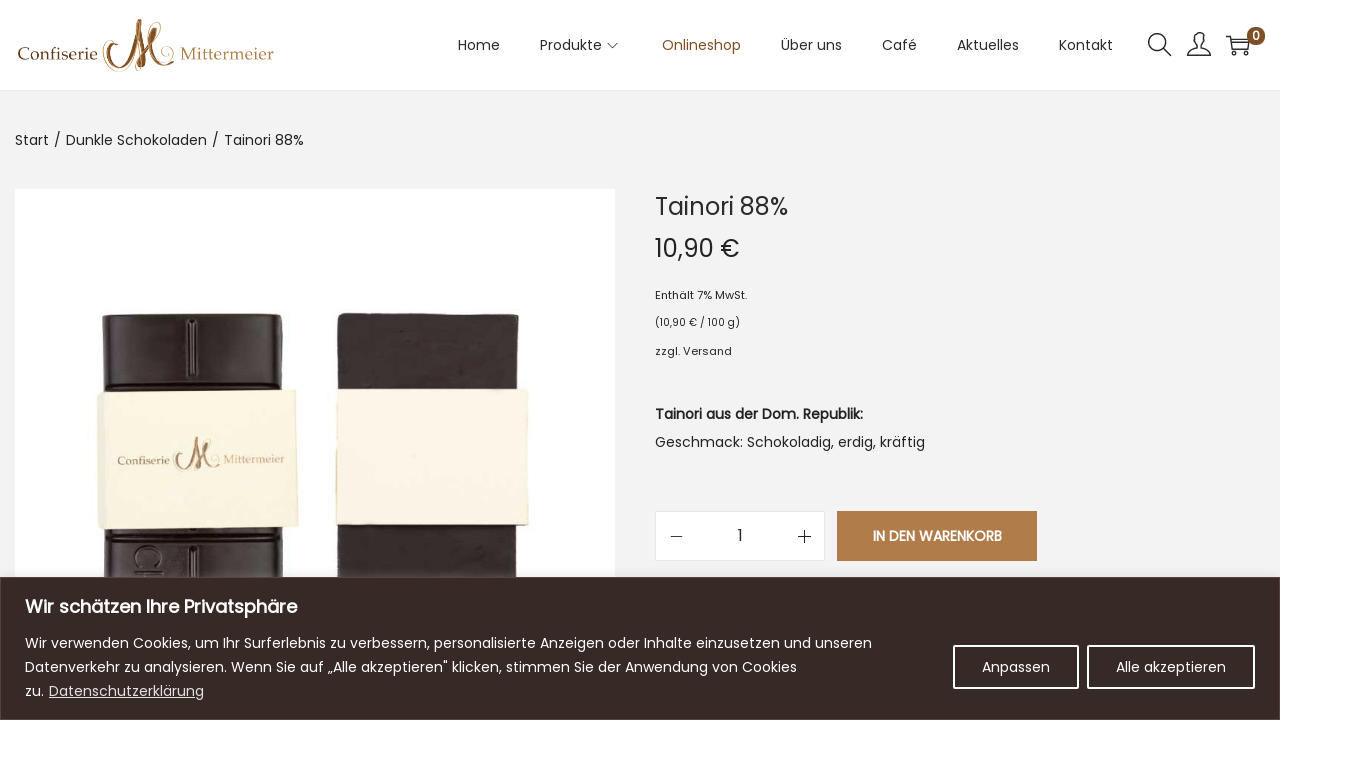

--- FILE ---
content_type: text/css
request_url: https://confiserie-mittermeier.de/wp-content/uploads/fonts/2d37f535ec303937fce652db6fe442aa/font.css?v=1758461859
body_size: 336
content:
/*
 * Font file created by Local Google Fonts 0.24.0
 * Created: Sun, 21 Sep 2025 13:37:38 +0000
 * Handle: woostify-fonts
 * Original URL: https://fonts.googleapis.com/css?family=Poppins%3Aregular%7CPoppins&amp;display=fallback
*/

/* devanagari */
@font-face {
  font-family: 'Poppins';
  font-style: normal;
  font-weight: 400;
  font-display: fallback;
  src: url(https://confiserie-mittermeier.de/wp-content/uploads/fonts/2d37f535ec303937fce652db6fe442aa/poppins--v24-normal-400.woff2?c=1758461858) format('woff2');
  unicode-range: U+0900-097F, U+1CD0-1CF9, U+200C-200D, U+20A8, U+20B9, U+20F0, U+25CC, U+A830-A839, U+A8E0-A8FF, U+11B00-11B09;
}
/* latin-ext */
@font-face {
  font-family: 'Poppins';
  font-style: normal;
  font-weight: 400;
  font-display: fallback;
  src: url(https://confiserie-mittermeier.de/wp-content/uploads/fonts/2d37f535ec303937fce652db6fe442aa/poppins--v24-normal-400.woff2?c=1758461859) format('woff2');
  unicode-range: U+0100-02BA, U+02BD-02C5, U+02C7-02CC, U+02CE-02D7, U+02DD-02FF, U+0304, U+0308, U+0329, U+1D00-1DBF, U+1E00-1E9F, U+1EF2-1EFF, U+2020, U+20A0-20AB, U+20AD-20C0, U+2113, U+2C60-2C7F, U+A720-A7FF;
}
/* latin */
@font-face {
  font-family: 'Poppins';
  font-style: normal;
  font-weight: 400;
  font-display: fallback;
  src: url(https://confiserie-mittermeier.de/wp-content/uploads/fonts/2d37f535ec303937fce652db6fe442aa/poppins--v24-normal-400.woff2?c=1758461859) format('woff2');
  unicode-range: U+0000-00FF, U+0131, U+0152-0153, U+02BB-02BC, U+02C6, U+02DA, U+02DC, U+0304, U+0308, U+0329, U+2000-206F, U+20AC, U+2122, U+2191, U+2193, U+2212, U+2215, U+FEFF, U+FFFD;
}


--- FILE ---
content_type: text/css
request_url: https://confiserie-mittermeier.de/wp-content/themes/woostify-child/style.css
body_size: 120
content:
/*
Theme Name: Woostify Child-Theme
Version: 1.0
Description: Child theme for Woostify.
Author: tg_cmf_adm 
Author URI: https://woostify.com
Template: woostify 
*/

/* --------------- Theme customization starts here ----------------- */

/* meta.php in child-theme als Ersatz fuer Plugin 'XL WooCommerce Sales Triggers' */
.cmf-sales-trigger {
  box-sizing: border-box;
  padding: .5rem 1rem;
  margin-bottom: .9rem;
  background-color: #ededed;
  max-width: 383px;
}

.cmf-sales-trigger div {
  display: flex;
  align-items: center;
  align-content: center;
  margin: .6rem .3rem;
}

.cmf-sales-trigger img {
  margin: 0 1rem 0 0;
  padding: 0;
}

.cmf-sales-trigger p {
  margin-bottom: 0;
  line-height: 1.6;
}

--- FILE ---
content_type: text/css
request_url: https://confiserie-mittermeier.de/wp-content/uploads/elementor/css/post-1895.css
body_size: 1103
content:
.elementor-1895 .elementor-element.elementor-element-a5c24ca:not(.elementor-motion-effects-element-type-background), .elementor-1895 .elementor-element.elementor-element-a5c24ca > .elementor-motion-effects-container > .elementor-motion-effects-layer{background-color:#362824;}.elementor-1895 .elementor-element.elementor-element-a5c24ca{transition:background 0.3s, border 0.3s, border-radius 0.3s, box-shadow 0.3s;padding:050px 0px 035px 0px;}.elementor-1895 .elementor-element.elementor-element-a5c24ca > .elementor-background-overlay{transition:background 0.3s, border-radius 0.3s, opacity 0.3s;}.elementor-widget-image .widget-image-caption{color:var( --e-global-color-text );font-family:var( --e-global-typography-text-font-family ), Lora, Georgia, serif, Sans-serif;font-weight:var( --e-global-typography-text-font-weight );}.elementor-1895 .elementor-element.elementor-element-782f67c{text-align:center;}.elementor-1895 .elementor-element.elementor-element-782f67c img{width:250px;}.elementor-widget-heading .elementor-heading-title{font-family:var( --e-global-typography-primary-font-family ), Lora, Georgia, serif, Sans-serif;font-weight:var( --e-global-typography-primary-font-weight );color:var( --e-global-color-primary );}.elementor-1895 .elementor-element.elementor-element-0a5b932{padding:25px 0px 15px 0px;text-align:center;}.elementor-1895 .elementor-element.elementor-element-0a5b932 .elementor-heading-title{font-family:"BebasNeue", Lora, Georgia, serif, Sans-serif;font-size:30px;font-weight:normal;color:#FFFFFF;}.elementor-1895 .elementor-element.elementor-element-2e0c036:not(.elementor-motion-effects-element-type-background), .elementor-1895 .elementor-element.elementor-element-2e0c036 > .elementor-motion-effects-container > .elementor-motion-effects-layer{background-image:url("https://confiserie-mittermeier.de/wp-content/uploads/2021/01/confiserie-mittermeier-cafe-freising-1.jpg");background-position:center center;background-repeat:no-repeat;background-size:cover;}.elementor-1895 .elementor-element.elementor-element-2e0c036 > .elementor-background-overlay{background-color:transparent;background-image:linear-gradient(180deg, #362824 0%, #362824B0 100%);opacity:1;transition:background 0.3s, border-radius 0.3s, opacity 0.3s;}.elementor-1895 .elementor-element.elementor-element-2e0c036{transition:background 0.3s, border 0.3s, border-radius 0.3s, box-shadow 0.3s;padding:35px 25px 80px 25px;}.elementor-1895 .elementor-element.elementor-element-ced0ab5 > .elementor-widget-wrap > .elementor-widget:not(.elementor-widget__width-auto):not(.elementor-widget__width-initial):not(:last-child):not(.elementor-absolute){--kit-widget-spacing:10px;}.elementor-widget-text-editor{font-family:var( --e-global-typography-text-font-family ), Lora, Georgia, serif, Sans-serif;font-weight:var( --e-global-typography-text-font-weight );color:var( --e-global-color-text );}.elementor-widget-text-editor.elementor-drop-cap-view-stacked .elementor-drop-cap{background-color:var( --e-global-color-primary );}.elementor-widget-text-editor.elementor-drop-cap-view-framed .elementor-drop-cap, .elementor-widget-text-editor.elementor-drop-cap-view-default .elementor-drop-cap{color:var( --e-global-color-primary );border-color:var( --e-global-color-primary );}.elementor-1895 .elementor-element.elementor-element-d13a262{margin:0px 0px calc(var(--kit-widget-spacing, 0px) + 0px) 0px;text-align:start;font-family:"Lora", Lora, Georgia, serif, Sans-serif;font-weight:400;line-height:32px;color:#FFFFFF;}.elementor-widget-icon-list .elementor-icon-list-item:not(:last-child):after{border-color:var( --e-global-color-text );}.elementor-widget-icon-list .elementor-icon-list-icon i{color:var( --e-global-color-primary );}.elementor-widget-icon-list .elementor-icon-list-icon svg{fill:var( --e-global-color-primary );}.elementor-widget-icon-list .elementor-icon-list-item > .elementor-icon-list-text, .elementor-widget-icon-list .elementor-icon-list-item > a{font-family:var( --e-global-typography-text-font-family ), Lora, Georgia, serif, Sans-serif;font-weight:var( --e-global-typography-text-font-weight );}.elementor-widget-icon-list .elementor-icon-list-text{color:var( --e-global-color-secondary );}.elementor-1895 .elementor-element.elementor-element-ceb5fd1 .elementor-icon-list-icon i{color:#FFFFFF;transition:color 0.3s;}.elementor-1895 .elementor-element.elementor-element-ceb5fd1 .elementor-icon-list-icon svg{fill:#FFFFFF;transition:fill 0.3s;}.elementor-1895 .elementor-element.elementor-element-ceb5fd1{--e-icon-list-icon-size:14px;--icon-vertical-offset:0px;}.elementor-1895 .elementor-element.elementor-element-ceb5fd1 .elementor-icon-list-item > .elementor-icon-list-text, .elementor-1895 .elementor-element.elementor-element-ceb5fd1 .elementor-icon-list-item > a{font-family:"Lora", Lora, Georgia, serif, Sans-serif;font-weight:400;line-height:32px;}.elementor-1895 .elementor-element.elementor-element-ceb5fd1 .elementor-icon-list-text{color:#FFFFFF;transition:color 0.3s;}.elementor-1895 .elementor-element.elementor-element-25c8dc4{--grid-template-columns:repeat(0, auto);text-align:left;margin:15px 0px calc(var(--kit-widget-spacing, 0px) + 0px) 0px;--icon-size:25px;--grid-column-gap:14px;--grid-row-gap:0px;}.elementor-1895 .elementor-element.elementor-element-25c8dc4 .elementor-social-icon{background-color:#F8F8F8;}.elementor-1895 .elementor-element.elementor-element-25c8dc4 .elementor-social-icon i{color:#000000;}.elementor-1895 .elementor-element.elementor-element-25c8dc4 .elementor-social-icon svg{fill:#000000;}.elementor-1895 .elementor-element.elementor-element-b979b51 > .elementor-element-populated{padding:0px 0px 0px 0px;}.elementor-1895 .elementor-element.elementor-element-6f46929{text-align:start;font-family:"Lora", Lora, Georgia, serif, Sans-serif;font-weight:400;line-height:32px;color:#FFFFFF;}.elementor-1895 .elementor-element.elementor-element-e74d1a4 > .elementor-element-populated{padding:0px 0px 0px 0px;}.elementor-1895 .elementor-element.elementor-element-d4da7cb:not(.elementor-motion-effects-element-type-background), .elementor-1895 .elementor-element.elementor-element-d4da7cb > .elementor-motion-effects-container > .elementor-motion-effects-layer{background-color:#362824;}.elementor-1895 .elementor-element.elementor-element-d4da7cb{transition:background 0.3s, border 0.3s, border-radius 0.3s, box-shadow 0.3s;}.elementor-1895 .elementor-element.elementor-element-d4da7cb > .elementor-background-overlay{transition:background 0.3s, border-radius 0.3s, opacity 0.3s;}.elementor-1895 .elementor-element.elementor-element-789edf4{text-align:center;font-family:"Lora", Lora, Georgia, serif, Sans-serif;font-size:12px;font-weight:400;color:#D6D6D6;}.elementor-theme-builder-content-area{height:400px;}.elementor-location-header:before, .elementor-location-footer:before{content:"";display:table;clear:both;}@media(min-width:768px){.elementor-1895 .elementor-element.elementor-element-ced0ab5{width:39.342%;}.elementor-1895 .elementor-element.elementor-element-b979b51{width:37.1%;}.elementor-1895 .elementor-element.elementor-element-e74d1a4{width:23.176%;}}@media(max-width:767px){.elementor-1895 .elementor-element.elementor-element-a5c24ca{margin-top:0px;margin-bottom:0px;padding:45px 0px 0px 0px;z-index:5;}.elementor-1895 .elementor-element.elementor-element-d13a262{font-size:16px;}.elementor-1895 .elementor-element.elementor-element-ceb5fd1 .elementor-icon-list-item > .elementor-icon-list-text, .elementor-1895 .elementor-element.elementor-element-ceb5fd1 .elementor-icon-list-item > a{font-size:16px;}.elementor-1895 .elementor-element.elementor-element-b979b51 > .elementor-element-populated{padding:35px 10px 0px 10px;}.elementor-1895 .elementor-element.elementor-element-6f46929{font-size:16px;}.elementor-1895 .elementor-element.elementor-element-e74d1a4 > .elementor-element-populated{padding:35px 10px 0px 10px;}.elementor-1895 .elementor-element.elementor-element-789edf4{font-size:11px;}}@media(min-width:1025px){.elementor-1895 .elementor-element.elementor-element-2e0c036:not(.elementor-motion-effects-element-type-background), .elementor-1895 .elementor-element.elementor-element-2e0c036 > .elementor-motion-effects-container > .elementor-motion-effects-layer{background-attachment:scroll;}}

--- FILE ---
content_type: text/css
request_url: https://confiserie-mittermeier.de/wp-content/uploads/elementor/css/post-2009.css
body_size: 1948
content:
.elementor-2009 .elementor-element.elementor-element-94b1896:not(.elementor-motion-effects-element-type-background), .elementor-2009 .elementor-element.elementor-element-94b1896 > .elementor-motion-effects-container > .elementor-motion-effects-layer{background-color:#211f40;background-position:center center;background-repeat:no-repeat;background-size:cover;}.elementor-2009 .elementor-element.elementor-element-94b1896 > .elementor-background-overlay{background-color:transparent;background-image:linear-gradient(180deg, #35200B 0%, #B07D4938 100%);opacity:1;transition:background 0.3s, border-radius 0.3s, opacity 0.3s;}.elementor-2009 .elementor-element.elementor-element-94b1896 > .elementor-container{max-width:850px;min-height:300px;}.elementor-2009 .elementor-element.elementor-element-94b1896{transition:background 0.3s, border 0.3s, border-radius 0.3s, box-shadow 0.3s;margin-top:-100px;margin-bottom:0px;padding:200px 0px 50px 0px;}.elementor-2009 .elementor-element.elementor-element-621a36d2 > .elementor-widget-wrap > .elementor-widget:not(.elementor-widget__width-auto):not(.elementor-widget__width-initial):not(:last-child):not(.elementor-absolute){--kit-widget-spacing:10px;}.elementor-widget-post-info .elementor-icon-list-item:not(:last-child):after{border-color:var( --e-global-color-text );}.elementor-widget-post-info .elementor-icon-list-icon i{color:var( --e-global-color-primary );}.elementor-widget-post-info .elementor-icon-list-icon svg{fill:var( --e-global-color-primary );}.elementor-widget-post-info .elementor-icon-list-text, .elementor-widget-post-info .elementor-icon-list-text a{color:var( --e-global-color-secondary );}.elementor-widget-post-info .elementor-icon-list-item{font-family:var( --e-global-typography-text-font-family ), Lora, Georgia, serif, Sans-serif;font-weight:var( --e-global-typography-text-font-weight );}.elementor-2009 .elementor-element.elementor-element-be330da .elementor-icon-list-items:not(.elementor-inline-items) .elementor-icon-list-item:not(:last-child){padding-bottom:calc(25px/2);}.elementor-2009 .elementor-element.elementor-element-be330da .elementor-icon-list-items:not(.elementor-inline-items) .elementor-icon-list-item:not(:first-child){margin-top:calc(25px/2);}.elementor-2009 .elementor-element.elementor-element-be330da .elementor-icon-list-items.elementor-inline-items .elementor-icon-list-item{margin-right:calc(25px/2);margin-left:calc(25px/2);}.elementor-2009 .elementor-element.elementor-element-be330da .elementor-icon-list-items.elementor-inline-items{margin-right:calc(-25px/2);margin-left:calc(-25px/2);}body.rtl .elementor-2009 .elementor-element.elementor-element-be330da .elementor-icon-list-items.elementor-inline-items .elementor-icon-list-item:after{left:calc(-25px/2);}body:not(.rtl) .elementor-2009 .elementor-element.elementor-element-be330da .elementor-icon-list-items.elementor-inline-items .elementor-icon-list-item:after{right:calc(-25px/2);}.elementor-2009 .elementor-element.elementor-element-be330da .elementor-icon-list-item:not(:last-child):after{content:"";height:18%;border-color:#FFFFFF;}.elementor-2009 .elementor-element.elementor-element-be330da .elementor-icon-list-items:not(.elementor-inline-items) .elementor-icon-list-item:not(:last-child):after{border-top-style:dotted;border-top-width:5px;}.elementor-2009 .elementor-element.elementor-element-be330da .elementor-icon-list-items.elementor-inline-items .elementor-icon-list-item:not(:last-child):after{border-left-style:dotted;}.elementor-2009 .elementor-element.elementor-element-be330da .elementor-inline-items .elementor-icon-list-item:not(:last-child):after{border-left-width:5px;}.elementor-2009 .elementor-element.elementor-element-be330da .elementor-icon-list-icon{width:0px;}.elementor-2009 .elementor-element.elementor-element-be330da .elementor-icon-list-icon i{font-size:0px;}.elementor-2009 .elementor-element.elementor-element-be330da .elementor-icon-list-icon svg{--e-icon-list-icon-size:0px;}.elementor-2009 .elementor-element.elementor-element-be330da .elementor-icon-list-text, .elementor-2009 .elementor-element.elementor-element-be330da .elementor-icon-list-text a{color:#FFFFFF;}.elementor-2009 .elementor-element.elementor-element-be330da .elementor-icon-list-item{font-family:"Montserrat", Lora, Georgia, serif, Sans-serif;font-size:16px;font-weight:500;text-transform:capitalize;}.elementor-widget-theme-post-title .elementor-heading-title{font-family:var( --e-global-typography-primary-font-family ), Lora, Georgia, serif, Sans-serif;font-weight:var( --e-global-typography-primary-font-weight );color:var( --e-global-color-primary );}.elementor-2009 .elementor-element.elementor-element-1ffe249f{text-align:center;}.elementor-2009 .elementor-element.elementor-element-1ffe249f .elementor-heading-title{font-family:"BebasNeue", Lora, Georgia, serif, Sans-serif;font-size:65px;font-weight:600;text-transform:uppercase;line-height:1.5em;color:#ffffff;}.elementor-2009 .elementor-element.elementor-element-1103c2a > .elementor-container{max-width:1280px;}.elementor-2009 .elementor-element.elementor-element-1103c2a{margin-top:20px;margin-bottom:80px;}.elementor-2009 .elementor-element.elementor-element-8e529fc{--spacer-size:10px;}.elementor-2009 .elementor-element.elementor-element-9950f05{--spacer-size:10px;}.elementor-widget-theme-post-content{color:var( --e-global-color-text );font-family:var( --e-global-typography-text-font-family ), Lora, Georgia, serif, Sans-serif;font-weight:var( --e-global-typography-text-font-weight );}.elementor-2009 .elementor-element.elementor-element-7ff2085{text-align:center;color:#000000;font-family:"Roboto", Lora, Georgia, serif, Sans-serif;font-size:16px;font-weight:400;}.elementor-2009 .elementor-element.elementor-element-4acf06e{--spacer-size:50px;}.elementor-widget-search-form input[type="search"].elementor-search-form__input{font-family:var( --e-global-typography-text-font-family ), Lora, Georgia, serif, Sans-serif;font-weight:var( --e-global-typography-text-font-weight );}.elementor-widget-search-form .elementor-search-form__input,
					.elementor-widget-search-form .elementor-search-form__icon,
					.elementor-widget-search-form .elementor-lightbox .dialog-lightbox-close-button,
					.elementor-widget-search-form .elementor-lightbox .dialog-lightbox-close-button:hover,
					.elementor-widget-search-form.elementor-search-form--skin-full_screen input[type="search"].elementor-search-form__input{color:var( --e-global-color-text );fill:var( --e-global-color-text );}.elementor-widget-search-form .elementor-search-form__submit{font-family:var( --e-global-typography-text-font-family ), Lora, Georgia, serif, Sans-serif;font-weight:var( --e-global-typography-text-font-weight );background-color:var( --e-global-color-secondary );}.elementor-2009 .elementor-element.elementor-element-e342b3c .elementor-search-form__container{min-height:50px;}.elementor-2009 .elementor-element.elementor-element-e342b3c .elementor-search-form__submit{min-width:50px;}body:not(.rtl) .elementor-2009 .elementor-element.elementor-element-e342b3c .elementor-search-form__icon{padding-left:calc(50px / 3);}body.rtl .elementor-2009 .elementor-element.elementor-element-e342b3c .elementor-search-form__icon{padding-right:calc(50px / 3);}.elementor-2009 .elementor-element.elementor-element-e342b3c .elementor-search-form__input, .elementor-2009 .elementor-element.elementor-element-e342b3c.elementor-search-form--button-type-text .elementor-search-form__submit{padding-left:calc(50px / 3);padding-right:calc(50px / 3);}.elementor-2009 .elementor-element.elementor-element-e342b3c:not(.elementor-search-form--skin-full_screen) .elementor-search-form__container{border-radius:3px;}.elementor-2009 .elementor-element.elementor-element-e342b3c.elementor-search-form--skin-full_screen input[type="search"].elementor-search-form__input{border-radius:3px;}.elementor-2009 .elementor-element.elementor-element-fecb9fe{--spacer-size:10px;}.elementor-widget-heading .elementor-heading-title{font-family:var( --e-global-typography-primary-font-family ), Lora, Georgia, serif, Sans-serif;font-weight:var( --e-global-typography-primary-font-weight );color:var( --e-global-color-primary );}.elementor-2009 .elementor-element.elementor-element-4b8310a .elementor-heading-title{font-family:"Merriweather", Lora, Georgia, serif, Sans-serif;font-size:20px;font-weight:700;text-transform:capitalize;color:#16163f;}.elementor-widget-posts .elementor-button{background-color:var( --e-global-color-accent );font-family:var( --e-global-typography-accent-font-family ), Lora, Georgia, serif, Sans-serif;font-weight:var( --e-global-typography-accent-font-weight );}.elementor-widget-posts .elementor-post__title, .elementor-widget-posts .elementor-post__title a{color:var( --e-global-color-secondary );font-family:var( --e-global-typography-primary-font-family ), Lora, Georgia, serif, Sans-serif;font-weight:var( --e-global-typography-primary-font-weight );}.elementor-widget-posts .elementor-post__meta-data{font-family:var( --e-global-typography-secondary-font-family ), Lora, Georgia, serif, Sans-serif;font-weight:var( --e-global-typography-secondary-font-weight );}.elementor-widget-posts .elementor-post__excerpt p{font-family:var( --e-global-typography-text-font-family ), Lora, Georgia, serif, Sans-serif;font-weight:var( --e-global-typography-text-font-weight );}.elementor-widget-posts .elementor-post__read-more{color:var( --e-global-color-accent );}.elementor-widget-posts a.elementor-post__read-more{font-family:var( --e-global-typography-accent-font-family ), Lora, Georgia, serif, Sans-serif;font-weight:var( --e-global-typography-accent-font-weight );}.elementor-widget-posts .elementor-post__card .elementor-post__badge{background-color:var( --e-global-color-accent );font-family:var( --e-global-typography-accent-font-family ), Lora, Georgia, serif, Sans-serif;font-weight:var( --e-global-typography-accent-font-weight );}.elementor-widget-posts .elementor-pagination{font-family:var( --e-global-typography-secondary-font-family ), Lora, Georgia, serif, Sans-serif;font-weight:var( --e-global-typography-secondary-font-weight );}.elementor-widget-posts .e-load-more-message{font-family:var( --e-global-typography-secondary-font-family ), Lora, Georgia, serif, Sans-serif;font-weight:var( --e-global-typography-secondary-font-weight );}.elementor-2009 .elementor-element.elementor-element-a4f55a2{--grid-row-gap:0px;--grid-column-gap:26px;}.elementor-2009 .elementor-element.elementor-element-a4f55a2 > .elementor-widget-container{padding:0px 0px 0px 0px;}.elementor-2009 .elementor-element.elementor-element-a4f55a2 .elementor-post__title, .elementor-2009 .elementor-element.elementor-element-a4f55a2 .elementor-post__title a{color:#4a4a4a;font-family:"Montserrat", Lora, Georgia, serif, Sans-serif;font-size:16px;font-weight:500;text-transform:capitalize;}.elementor-2009 .elementor-element.elementor-element-a4f55a2 .elementor-post__title{margin-bottom:9px;}.elementor-2009 .elementor-element.elementor-element-bbd2eca{--spacer-size:10px;}.elementor-2009 .elementor-element.elementor-element-5efa8cd4 > .elementor-container{max-width:1200px;}.elementor-2009 .elementor-element.elementor-element-5efa8cd4{margin-top:0px;margin-bottom:150px;}.elementor-widget-post-navigation span.post-navigation__prev--label{color:var( --e-global-color-text );}.elementor-widget-post-navigation span.post-navigation__next--label{color:var( --e-global-color-text );}.elementor-widget-post-navigation span.post-navigation__prev--label, .elementor-widget-post-navigation span.post-navigation__next--label{font-family:var( --e-global-typography-secondary-font-family ), Lora, Georgia, serif, Sans-serif;font-weight:var( --e-global-typography-secondary-font-weight );}.elementor-widget-post-navigation span.post-navigation__prev--title, .elementor-widget-post-navigation span.post-navigation__next--title{color:var( --e-global-color-secondary );font-family:var( --e-global-typography-secondary-font-family ), Lora, Georgia, serif, Sans-serif;font-weight:var( --e-global-typography-secondary-font-weight );}.elementor-2009 .elementor-element.elementor-element-3a6f08b span.post-navigation__prev--label{color:#4a4a4a;}.elementor-2009 .elementor-element.elementor-element-3a6f08b span.post-navigation__next--label{color:#4a4a4a;}.elementor-2009 .elementor-element.elementor-element-3a6f08b span.post-navigation__prev--label, .elementor-2009 .elementor-element.elementor-element-3a6f08b span.post-navigation__next--label{font-family:"Montserrat", Lora, Georgia, serif, Sans-serif;font-size:16px;font-weight:400;text-transform:capitalize;}.elementor-2009 .elementor-element.elementor-element-3a6f08b span.post-navigation__prev--title, .elementor-2009 .elementor-element.elementor-element-3a6f08b span.post-navigation__next--title{color:#16163f;font-family:"Merriweather", Lora, Georgia, serif, Sans-serif;font-size:20px;text-transform:capitalize;}.elementor-2009 .elementor-element.elementor-element-3a6f08b .post-navigation__arrow-wrapper{color:#16163f;fill:#16163f;font-size:21px;}.elementor-2009 .elementor-element.elementor-element-3a6f08b .elementor-post-navigation__link a {gap:20px;}.elementor-2009 .elementor-element.elementor-element-3a6f08b .elementor-post-navigation__separator{background-color:#d2d1d8;width:1px;}.elementor-2009 .elementor-element.elementor-element-3a6f08b .elementor-post-navigation{color:#d2d1d8;border-block-width:1px;padding:40px 0;}.elementor-2009 .elementor-element.elementor-element-3a6f08b .elementor-post-navigation__next.elementor-post-navigation__link{width:calc(50% - (1px / 2));}.elementor-2009 .elementor-element.elementor-element-3a6f08b .elementor-post-navigation__prev.elementor-post-navigation__link{width:calc(50% - (1px / 2));}@media(max-width:1024px){.elementor-2009 .elementor-element.elementor-element-1ffe249f .elementor-heading-title{font-size:38px;}.elementor-2009 .elementor-element.elementor-element-1103c2a{margin-top:80px;margin-bottom:80px;padding:0px 25px 0px 25px;}.elementor-2009 .elementor-element.elementor-element-a4f55a2 .elementor-post__title, .elementor-2009 .elementor-element.elementor-element-a4f55a2 .elementor-post__title a{font-size:14px;}.elementor-2009 .elementor-element.elementor-element-5efa8cd4{padding:0px 25px 0px 25px;}}@media(max-width:767px){.elementor-2009 .elementor-element.elementor-element-94b1896 > .elementor-container{min-height:150px;}.elementor-2009 .elementor-element.elementor-element-1ffe249f .elementor-heading-title{font-size:26px;}.elementor-2009 .elementor-element.elementor-element-1103c2a{padding:0px 0px 0px 0px;}.elementor-2009 .elementor-element.elementor-element-4acf06e{--spacer-size:0px;}}@media(min-width:768px){.elementor-2009 .elementor-element.elementor-element-6916dad1{width:64.587%;}.elementor-2009 .elementor-element.elementor-element-e8b58a6{width:35%;}}@media(max-width:1024px) and (min-width:768px){.elementor-2009 .elementor-element.elementor-element-6916dad1{width:100%;}.elementor-2009 .elementor-element.elementor-element-e8b58a6{width:100%;}}/* Start custom CSS for section, class: .elementor-element-94b1896 */.hero {
    background-size: cover !important;
    background-position: center !important;
}/* End custom CSS */
/* Start Custom Fonts CSS */@font-face {
	font-family: 'BebasNeue';
	font-style: normal;
	font-weight: normal;
	font-display: auto;
	src: url('https://confiserie-mittermeier.de/wp-content/uploads/2021/02/bebas-neue-400.woff2') format('woff2'),
		url('https://confiserie-mittermeier.de/wp-content/uploads/2021/02/BebasNeue-Regular.ttf') format('truetype');
}
@font-face {
	font-family: 'BebasNeue';
	font-style: normal;
	font-weight: 100;
	font-display: auto;
	src: url('https://confiserie-mittermeier.de/wp-content/uploads/2021/02/bebas-neue-400.woff2') format('woff2'),
		url('https://confiserie-mittermeier.de/wp-content/uploads/2021/02/BebasNeue-Regular.ttf') format('truetype');
}
@font-face {
	font-family: 'BebasNeue';
	font-style: normal;
	font-weight: 400;
	font-display: auto;
	src: url('https://confiserie-mittermeier.de/wp-content/uploads/2021/02/bebas-neue-400.woff2') format('woff2'),
		url('https://confiserie-mittermeier.de/wp-content/uploads/2021/02/BebasNeue-Regular.ttf') format('truetype');
}
@font-face {
	font-family: 'BebasNeue';
	font-style: normal;
	font-weight: 700;
	font-display: auto;
	src: url('https://confiserie-mittermeier.de/wp-content/uploads/2021/02/bebas-neue-400.woff2') format('woff2'),
		url('https://confiserie-mittermeier.de/wp-content/uploads/2021/02/BebasNeue-Regular.ttf') format('truetype');
}
@font-face {
	font-family: 'BebasNeue';
	font-style: italic;
	font-weight: bold;
	font-display: auto;
	src: url('https://confiserie-mittermeier.de/wp-content/uploads/2021/02/bebas-neue-400.woff2') format('woff2'),
		url('https://confiserie-mittermeier.de/wp-content/uploads/2021/02/BebasNeue-Regular.ttf') format('truetype');
}
@font-face {
	font-family: 'BebasNeue';
	font-style: normal;
	font-weight: normal;
	font-display: auto;
	src: ;
}
/* End Custom Fonts CSS */